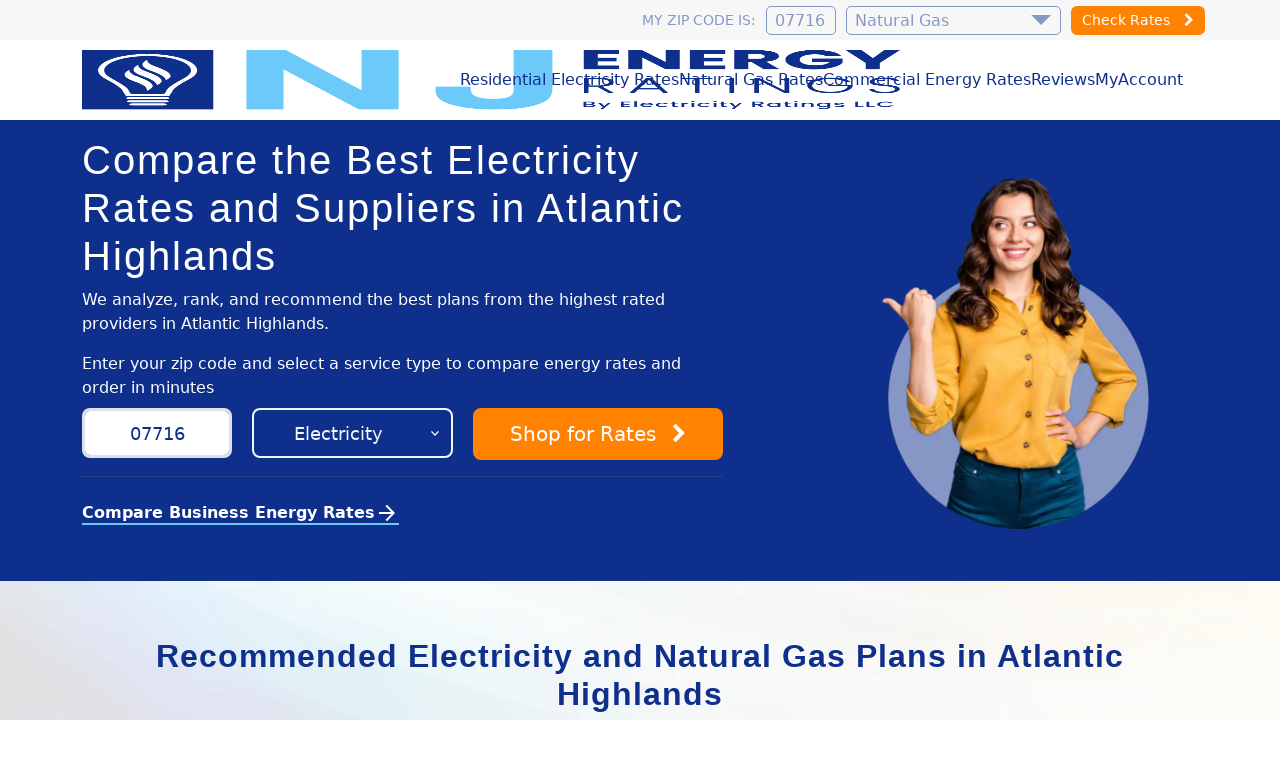

--- FILE ---
content_type: text/html; charset=UTF-8
request_url: https://www.njenergyratings.com/index.php/ajax/cookies
body_size: 639
content:
{"PHPSESSID":"oms7bnmqs1rmuck6fk2c1k7erv","vid":"4871adb733fb32de77f280e2d2f98fc7","commodity":"g","zip":"07716","pixels":"1280","ter_track":"n","_gcl_au":"1.1.1854505834.1769733635","_ga_VSE7DH0PBC":"GS2.1.s1769733635$o1$g0$t1769733635$j60$l0$h0","_ga":"GA1.1.1283586151.1769733636","customer_type":"r","state":"NJ","market_id":"435","vid_expire":1773621629,"id":"342401055","ip":"18.191.114.186","uri":"\/electricity-rates\/new-jersey\/atlantic-highlands","user_agent":"Mozilla\/5.0 Macintosh; Intel Mac OS X 10157 AppleWebKit\/537.36 KHTML like Gecko Chrome\/131.0.0.0 Safari\/537.36; ClaudeBot\/1.0; c","site_id":"83","page_views":"2","ctime":"2026-01-29 18:40:36","visitor_session_id":0,"market_label":"Atlantic Highlands","city":"Atlantic Highlands","city_name":"Atlantic Highlands","market_ids":{"e":"433"},"market_name":"Jersey Central Power & Light","tdsp":"NJ-E-JERSEYCENTRAL","mobile":0,"page_id":"4883","market_source":"geo","referrer":"https\/\/www.njenergyratings.com\/electricity-rates\/new-jersey\/atlantic-highlands"}

--- FILE ---
content_type: text/css
request_url: https://www.njenergyratings.com/theme/ratings/css/nav.css
body_size: 1809
content:
/*Head Nav 2022
_______________________________________________*/
nav {
	position: relative;
	z-index: 100;
}
nav.nav-cart-container {
	height: 80px;
}
	.erllc-superhead {
		height: 40px;
		z-index: 1000;
	}
		.erllc-superhead .container {
			height: 100%;
			display: flex;
			flex-direction: row;
			align-items: center;
			justify-content: flex-end;
			padding: 0;
		}
			.erllc-superhead form.zip-form {}
				.erllc-superhead form.zip-form input.zip-code {
					padding: 4px 8px;
					border-width: 1px;
					border-style: solid;
					border-radius: 5px;
					width: 70px;
					line-height: 100%;
				}
			.erllc-superhead .btn-sm {
				--bs-btn-padding-y:.1rem;
			}
	#erllc-main-nav {
		height: 60px;
	}
		#erllc-main-nav .container {
			position: relative;
			height: 100%;
			overflow: visible;
			padding: 0;
		}
			.head-logo {
				display: block;
				position: absolute;
				top: 5px;
				left: 0;
			}
				.head-logo a {
					display: block;
					height: 100%;
					width: 100%;
					padding: 0;
					margin: 0;
				}
					.head-logo a img {
						height: 100%;
						position: absolute;
						object-fit: contain;
					}
			
		.nav-menu-container {
			position: absolute;
			display: block;
			top: 60px;
			right: 10px;
			z-index: 100;
			border-radius: 3px;
			padding: 5px 15px;
			transform: scale(0,0);
			transform-origin: 100% -25%;
			transition: all .25s;
		}
			nav.mobilenavactive div.lightning-head .nav-menu-container {
				transform: scale(1,1);
			}
			.nav-menu-container ul.nav-menu {
				list-style: none;
				display: flex;
				flex-direction: column;
				padding: 0;
				margin: 0;
			}
				.nav-menu-container ul.nav-menu li.nav-menu-item {
				}
					.nav-menu-container ul.nav-menu li.nav-menu-item a {
						padding: 10px 0;
						margin: 0;
						text-decoration: none;
					}
		div#nav-menu-action {
			position: absolute;
			top: 15px;
			right: 10px;
			width: 35px;
			height: 35px;
		}
			div#nav-menu-action hr,
			div#nav-menu-action::before,
			div#nav-menu-action::after {
				content: '';
				height: 4px;
				left: 50%;
				transform: translateX(-50%);
				position: absolute;
				display: block;
				width: 100%;
				padding: 0;
				margin: 0;
				transition: all .25s;
				border: none;
			}
			div#nav-menu-action hr {
				top: 50%;
				transform: translateX(-50%) translateY(-50%);
				transition: all .25s;
			}
				.mobilenavactive div#nav-menu-action hr {
					width: 0;
					opacity: 0 !important;
				}
			div#nav-menu-action::before {
				top: 0;
			}
			div#nav-menu-action::after {
				bottom:0;
			}
				.mobilenavactive #nav-menu-action::before {
					transform: translateX(-50%) translateY(-50%) rotate(-45deg);
					top: 50% !important;

				}
				.mobilenavactive #nav-menu-action::after {
					transform: translateX(-50%) translateY(50%) rotate(45deg);
					bottom: 50% !important;
				}
@media only screen and (max-width: 360px) {
	.erllc-superhead {
		display: none;
	}
	.nav-menu-container {
		background-color: var(--cyanultrapale);
		box-shadow: var(--lotus-box-shadow);
	}
}
/*@media only screen and (max-width: 768px) {*/
@media only screen and (max-width: 980px) {
	.erllc-superhead {
		position: absolute;
		left: 50%;
		top: 10px;
		transform: translateX(-50%);
		background-color: transparent;
	}
	.erllc-superhead .container {
		overflow: visible;
	}
	.erllc-superhead form.zip-form .zip-inputs {
		display: grid;
		grid-column-gap: 20px;
		grid-template-areas: 'ziplabel ziplabel' 'input button';
	}
	.erllc-superhead form.zip-form label[for=zip] {
		grid-area: ziplabel;
	}
	.erllc-superhead form.zip-form button.cta.hidden-sm-up,
	.erllc-superhead form.zip-form input.zip-code {
		padding: 0 8px;
		height: 26px;
		line-height: 26px;
		font-size: 12px;
		border-radius: 3px;
		min-height: auto;
		border-width: 1px;

	}
	.erllc-superhead form.zip-form input.zip-code {
		grid-area: input;
		width:60px;
	}
	.erllc-superhead form.zip-form button.cta.hidden-sm-up {
		grid-area: button;
	}
	.cart-nav-phone li.nav-menu-item em {display: block;}
}
/*@media only screen and (min-width: 768px) {*/
@media only screen and (min-width: 980px) {
nav.erllc-box-shadow {
	height: 120px;
	position: relative;
}
	.erllc-superhead {
		height: 40px;
		width: 100%;
		position: relative;
		top: auto;
		right: auto;
	}
	#erllc-main-nav {
		height: 85px;
	}
		.head-logo {
			top: 10px;
			z-index: 1000;
			}
	nav.erllc-box-shadow .erllc-superhead .container {
		overflow: visible;
	}
	nav.erllc-box-shadow .erllc-superhead .superhead-zip {
		display: flex;
		flex-direction: row;
		justify-content: center;
		align-items: center;
	}
		nav.erllc-box-shadow .erllc-superhead .superhead-zip form .zip-form {
			padding: 0;
		}
			nav.erllc-box-shadow .erllc-superhead .superhead-zip form.zip-form div.zip-inputs div.dropdown-wrapper,
			nav.erllc-box-shadow .erllc-superhead .superhead-zip form.zip-form div.zip-inputs {
				display: flex;
				flex-direction: row;
				align-items: center;
				position: relative;
			}
				nav.erllc-box-shadow .erllc-superhead .superhead-zip form.zip-form div.zip-inputs input,
				nav.erllc-box-shadow .erllc-superhead .superhead-zip form.zip-form div.zip-inputs label[for=zip] {
					margin-right: 10px;
				}
					nav.erllc-box-shadow .erllc-superhead .superhead-zip form.zip-form div.zip-inputs div.dropdown-wrapper div.dropdown-arrow i {
						top: 50%;
						right: 0;
						margin-top: -5px;
						border-top-color: var(--erllcblue50);
					}
				nav.erllc-box-shadow .erllc-superhead .superhead-zip form.zip-form div.zip-inputs div.dropdown-wrapper div.dropdown-options {
					top: 40px;
					border-radius: 5px;
				}
	div#nav-menu-action {display: none;}
	.nav-menu-container {
		display: flex;
		flex-direction: row-reverse;
		align-items: center;
		height: 100%;
		position: relative;
		top: auto;
		right: auto;
		border-radius: 3px;
		padding: 5px 15px;
		transform: none;
		transform-origin: none;
		box-shadow: none;
	}
		.nav-menu-container ul.nav-menu {
			flex-direction: row;
		}
			.nav-menu-container ul.nav-menu li.nav-menu-item {}
				.nav-menu-container ul.nav-menu li.nav-menu-item a {
					text-decoration: none;
					position: relative;
					padding: 0;
				}
				.nav-menu-container ul.nav-menu li.nav-menu-item a:hover {
					color: var(--cyan);
				}
				.nav-menu-container ul.nav-menu li.nav-menu-item a::after {
					content: '';
					position: absolute;
					bottom: -6px;
					left: 50%;
					width: 0;
					height: 3px;
					transform: translateX(-50%);
					background-color: var(--cyan);
					transition: all .25s;
				}
				.nav-menu-container ul.nav-menu li.nav-menu-item a:hover::after {
					width: 100%;
				}
				.nav-menu-container ul.nav-menu li.nav-menu-item em {
					font-size: 75%;
					margin-right: 10px;
				}
	div.erllc-superhead div.markets-response {
		padding: 20px;
		position:absolute;
		z-index:100000;
		top:3px;
		border-radius:3px;
	}
		div.erllc-superhead div.markets-response div.markets-e {
			padding: 0;
		}
		div.erllc-superhead div.markets-response h3 {
			padding:0;
			margin:0 0 10px 0;
		}
		div.erllc-superhead div.markets-response br {
			display: none;
		}
		div.erllc-superhead div.markets-response div.padded-25 {
			padding: 0;
		}
			div.erllc-superhead div.markets-response div.padded-25 button.cta {}
			div.erllc-superhead div.markets-response div.padded-25 button.cta:hover {
				background: transparent !important;
			}
			div.erllc-superhead div.markets-response div.market-ids-e label {
				margin-bottom: 10px;
			}
}
@media only screen and (min-width: 1200px) {}
/*footer nav menu 2024*/
footer a {
	text-decoration: none;
	background-image: linear-gradient(#6CCAFB, #6CCAFB);
	background-image: linear-gradient(rgba(108, 202, 251,1), rgba(108, 202, 251,1));
	background-size: 100% 2px;
	background-position:100% 100%;
	background-repeat: no-repeat;
	transition: all .25s;
	color: var(--white);
}
footer a:hover {
	background-size: 100% 100%;
	background-image: linear-gradient(rgba(108, 202, 251,.5), rgba(108, 202, 251,.5));
}


--- FILE ---
content_type: text/css
request_url: https://www.njenergyratings.com/theme/widget/css/superwidget-theme-stock.css
body_size: 6437
content:
/*--------------------------------------------------------------
THEME CONFIGURATION
---------------------------------------------------------------
Purpose : Defines theme settings for font family,
           font size, colors, rounded corners.
Updated : April 2025
Author  : Electricity Ratings
--------------------------------------------------------------*/

:root {
	--white: #ffffff;
	--black: #000000;
    --orange: #FF8200;
    --orange-btn: #F7941D;
    --yellow:#ffc107;
    --gray-lighter:#eaeaea;
    --gray-light:#d4d7e5;
    --gray-light-bg:#EFEFEF;
    --gray: #9397ad;
    --gray-dark:#212529;
    --grayevil: #666;
    --si-btn-color: #565973;
    --si-gray-600: #9397ad;
    --cyanpale: #C9E9FB;
    --erllcblue50: #8797C6;
    --erllcblue: #0F2F8D;
    --si-blue: #00AEEF;
    --blue-dark: #008cc0;
    --cyan:#6ccafb;
    --cyan-pale-light:#D9EFF9;
    --cyan-pale: #abe4fa;
    --cyan-light: #f7fdff;
    --si-link-color: #00AEEF;
    --cyan-very-pale: #dbf2fb;
    --cyanultrapale: #F0F6FA;
    --lighter-cyanultrapale: #f6fbff;
    --grid-background: #dbf2fb;
    --light-green: #edffe7;
    --green: #6CC551;
    --mutedblueback: #044E77;
    --blue-very-dark:#003245;
    --si-gray-900: #0b0f19;
    --update-color: var(--gray);
    --star-color: var(--yellow);
    --star-none-color: var(--gray);
    --secondary-btn-hover-background-color: var(--cyan);
    --badge-color: var(--white);
    --badge-background-color: var(--cyan-pale);
    --badge-green-color: var(--white);
    --badge-green-background-color: var(--green);
    --primary-btn-color: var(--white);
    --primary-btn-border-color: var(--orange-btn);
    --primary-btn-background-color: var(--orange-btn);
    --plan-price-font: var(--big-display-font);
    --plan-card-details-font-color: var(--si-gray-600);
    --plan-card-background: var(--white);
    --plan-head-color: var(--gray);
    --plan-name-color: var(--blue-very-dark);
    --plan-card-view-details-border-color: var(--gray-light);
    --plan-card-view-details-hover-color: var(--gray-light);
    --plan-row-background-odd: var(--cyan-light);
    --zipbox-background: var(--cyan);
    --filter-zip-icon-color: var(--cyan-pale);
    --filter-label-color: var(--cyan-very-pale);
    --filter-check-positive-color: var(--green);
    --filter-utility-text-color: var(--blue-very-dark);
    --modal-head-font-color: var(--blue-dark);
    --modal-head-background: var(--cyan-pale);
    --unfold-details-border-color: var(--cyan);
    --modal-footer-background: var(--cyan-pale);
    --modal-close-hover-background: var(--blue-very-dark);
    --modal-close-hover-text-color: var(--white);
    --unfold-details-border-color: var(--cyan);
    --unfold-table-head-even: var(--cyan);
    --unfold-table-head-even-text: var(--white);
    --unfold-table-head-even: var(--cyan);
    --unfold-link: var(--cyan);
    --unfold-content-background: var(--cyan-very-pale);
    --modal-btn-border-radius: var(--primary-btn-border-radius);
    --big-display-font: "Barlow Condensed", sans-serif;
    --bs-font-sans-serif: system-ui, -apple-system, "Segoe UI", Roboto, "Helvetica Neue", "Noto Sans", "Liberation Sans", Arial, sans-serif, "Apple Color Emoji", "Segoe UI Emoji", "Segoe UI Symbol", "Noto Color Emoji";
    --bigimpactfont: 'Bebas Neue';
    --bs-body-font-family: var(--bs-font-sans-serif);
    --si-btn-font-family: var(--bs-font-sans-serif);
    --plan-price-font: var(--bigimpactfont);
    --plan-price-font: var(--big-display-font);

    --fontbase-lg: 18px;
    --fontbase: 16px;
    --fontbase-sm-14: 14px;
    --fontbase-sm-12: 12px;
    --fontbase-sm-10: 10px;
	--plan-price-size: 80px;
    --fontbase-sm-head: 1.2rem;
    --si-btn-font-size: 0.875rem;
	--plan-card-details-font: 80%;
	--plan-term-bill-size: 32px;
	--font-weight-600: 600;
    --grid-border-radius: 5px;
    --unfold-card-radius: 5px;
    --lotus-card-radius-sm: .375rem;
    --primary-btn-border-radius: .375rem;
    --primary-btn-border-radius: .375rem;
    --si-btn-border-radius: 0.375rem;
    --filter-label-border-radius: 3px;
    --filter-zip-input-border-radius: 3px;
}

/* FONT FAMILY
--------------------------------------------------------------*/
.superwidget-container {
    font-family: var(--bs-body-font-family);
}
    .superwidget-container .plan-row .plan-name h4{
        font-family:  var(--big-display-font);
    }
        .superwidget-container .card-row-simple .card-body strong.h3{
            font-family: var(--big-display-font);
        }
    .superwidget-container .plan-row-inner-container.plan-row-details-container .plan-pricing strong,
    .superwidget-container .sw-featured-plan .plan-name h3 {
        font-family: var(--plan-price-font);
    }
    .superwidget-container .btn {
        font-family: var(--si-btn-font-family);
    }
    .superwidget-container  .plan-row .plan-badge{
        font-family:  var(--big-display-font);
    }
    .superwidget-container  .card-row-simple .plan-save-percentage{
    }
        .superwidget-container  .plan-row .plan-save-percentage strong{
            font-family: var(--plan-price-font);
        }

@media (max-width: 768px) {
    .superwidget-container  .plan-save-percentage strong,
    .superwidget-container  .plan-row .plan-save-percentage strong{
        font-family: 'Open Sans', sans-serif;
    }
}
/* zip code form for sw embedding 
-----------------------------------------------*/
.superwidget-container .sw-zipcode-container,
.superwidget-container .sw-zipcode-container form .input-group input{
	font-family: var(--bs-body-font-family);
}
/* featured plan */
@media (min-width: 769px) {
		.superwidget-container .sw-featured-plan .plan-type em::before,
		.superwidget-container .sw-featured-plan .plan-cancellation-fee em::before{
			font-family: var(--widget-icon-font);
		}	
}
/* FONT SIZE
--------------------------------------------------------------*/
.superwidget-container  .filter-container h6{
    font-size: 1rem;
}
.superwidget-container  .plandetails-container .plan-details-section h6{
    font-size: var(--fontbase-sm-head);
}
.superwidget-container  .card-row-simple .plan-topper {
    font-size: var(--fontbase);
}
    .superwidget-container .plan-row-inner-container .plan-name-features h3.h4 {
        font-size: 80%;
    }
    .superwidget-container .card-row-simple .card-body strong.h3,
    .superwidget-container .sw-featured-plan .strong.h3 {
        font-size: var(--plan-price-size);
    }
    .superwidget-container .plan-row-inner-container .plan-pricing em,
    .superwidget-container .plan-row-inner-container .plan-pricing h6 {
        font-size: var(--fontbase-sm-12);
    }
        .superwidget-container .plan-row-inner-container .plan-pricing em {
            font-size: var(--fontbase-sm-12);
        }
        .superwidget-container .plan-row-inner-container.plan-row-details-container .plan-pricing strong {
            /*font-size: 200%;*/
        }
        .superwidget-container .card-row-simple .card-body .plan-pricing em {
        font-size: 80%;
    }
    .superwidget-container .card-row-simple .card-body .plan-pricing sup {
        font-size: 60%;
    }
    .superwidget-container .card-row-simple .price-term-bill-mrc ul {
        font-size: var(--plan-card-details-font);
    }
    .superwidget-container .plan-row .plan-save-percentage{
    }
        .superwidget-container .plan-row .plan-save-percentage strong{
            font-size: var(--plan-term-bill-size);
        }

.superwidget-container .recommended-plan-card .h6{
	font-size: 14px;
}
/* city tab wrapper */
.content-tab-wrapper-superwidget {
}
.content-tab-wrapper-superwidget .tab {
		font-size: var(--fontbase-sm-head);
	}
/* filter */
.superwidget-container li.filter-sort-item.filter-zipcode input[type=text] {
    font-size: var(--fontbase);
}
.superwidget-container .zip-widget-container #zipSearch .input-group label,
.superwidget-container .zip-widget-container #zipSearch .input-group input,
.superwidget-container .zip-widget-container #zipSearch .input-group button.btn {
    font-size: var(--fontbase-lg);
}
.superwidget-container li.filter-sort-item .filter-sort-list .filter-group.container a {
    font-size: var(--fontbase-sm-12);
}
.superwidget-container li.filter-sort-item .filter-sort-list ul#filterMarketList label em,
.superwidget-container li.filter-sort-item .filter-sort-list label.gas-market em,
.superwidget-container li.filter-sort-item .filter-sort-list label.electricity-market em {
    font-size: var(--fontbase-sm-10);
}
.superwidget-container li.filter-sort-item .usage-selector-container .kwh-usage {
    font-size: var(--fontbase-lg);
}
.superwidget-container label.filter-label-top,
.superwidget-container li.filter-sort-item label {
    font-size: var(--fontbase-sm-14);
}
/* button */
.superwidget-container .btn {
    font-size: var(--si-btn-font-size);
}
    .superwidget-container .btn.primary-btn {
        font-size: 1rem;    
    }
@media (min-width:992px){
    .superwidget-container label.filter-label-top,
    .superwidget-container li.filter-sort-item label {
        font-size: var(--fontbase);
    }
}
@media (min-width:768px){
    .superwidget-container .plan-row-inner-container .plan-name-features h3.h4 {font-size: 100%;}
    .superwidget-container .grid-container .plan-row-inner-container.plan-row-details-container .plan-pricing strong,
    .superwidget-container .sw-featured-plan .plan-row-details-container .plan-name h3 {
        font-size: var(--plan-term-bill-size);
    }
    .superwidget-container .grid-container .plan-row-inner-container.plan-row-details-container .plan-pricing.plan-price strong,
    .superwidget-container .sw-featured-plan .plan-row-details-container .plan-pricing.plan-price strong {
        font-size: var(--plan-price-size);      
    }
}
@media (max-width: 1200px) {
    .superwidget-container .m-dd li.filter-sort-item label{
        font-size: var(--fontbase);
    }
}
@media (max-width: 768px) {
    .superwidget-container .card-row-simple .plan-topper{
        background-color: var(--cyan-pale);
    }

    .superwidget-container .card-row-simple .card-body strong.h3,
    .superwidget-container .sw-featured-plan strong.h3 {
        font-size: 30px;
    }
    .card-row-simple .card-body .plan-name h3{
        font-size: 14px;
    }
    
    .superwidget-container .plan-row-inner-container .plan-pricing em {
        font-size: var(--fontbase-sm-10);
    }
    .superwidget-container .plan-row-inner-container.plan-row-details-container .plan-pricing strong {
        font-size: 18px !important;
    }
    .plan-row .plan-save-percentage{
        color: var(--si-gray-900);
        background-color: var(--light-green);
    }
    .superwidget-container .plan-row .plan-save-percentage strong{
            font-size: var(--bs-body-font-size);
        }
    .superwidget-container .plan-row-inner-container.plan-row-details-container .plan-price .h3 {
		font-size: 30px !important;
	}
    .content-tab-wrapper-superwidget .tab {
		font-size: 16px;
	}
    
    /* button */
    .superwidget-container .plan-row .plan-action .btn,
    .superwidget-container .sw-featured-plan .plan-action .btn {
        font-size: var(--fontbase-sm-12);
    }
}
@media (max-width: 320px){
    .superwidget-container .card-row-simple .card-body strong.h3,
    .superwidget-container .sw-featured-plan strong.h3 {
        font-size: 45px;
    }
    .superwidget-container .plan-row-inner-container.plan-row-details-container .plan-pricing strong {
        font-size: 18px;
    }
    
    /* filter */
    .superwidget-container .m-dd li.filter-sort-item label {
        font-size: var(--fontbase-sm-14);
    }
    .superwidget-container label.filter-label-top, li.filter-sort-item label{
        font-size: var(--fontbase-sm-12);
    }
    .content-tab-wrapper-superwidget .tab {
		font-size: 14px;
	}
}
/* utilityrate fixed */
.superwidget-container .price-term-bill-mrc p,
.superwidget-container .price-term-bill-mrc li{
	font-size: 12px;
}
/* zip code form for sw embedding 
-----------------------------------------------*/
.superwidget-container .sw-zipcode-container form .input-group input,
.superwidget-container .sw-zipcode-container form .input-group button{
	font-size: 1rem;
}
/* featured plan */
@media screen and (min-width: 769px) and (max-width: 1200px) {
	.superwidget-container .sw-featured-plan .plan-row-details-container .plan-pricing strong,
	.superwidget-container .sw-featured-plan .plan-row-details-container .plan-name h3 {
		font-size: 20px;
	}
	.sw-featured-plan .plan-row-details-container .plan-pricing{
	}
		.superwidget-container .sw-featured-plan .plan-row-details-container .plan-pricing.plan-price strong{
			font-size: 45px;
		}
	
}
@media (max-width: 768px) {
		.superwidget-container .sw-featured-plan .plan-row-inner-container .plan-name-features {
		}
			.superwidget-container .sw-featured-plan .plan-name h3,
            .superwidget-container .sw-featured-plan .plan-name .h4 {
				font-size: var(--fontbase-lg) !important;
			}
			.superwidget-container .sw-featured-plan .plan-name-features .plan-description ul li {
				font-size: var(--fontbase-sm-14);
			}
        .superwidget-container .sw-featured-plan .planCall .btn {
			font-size: 16px;
		}

}
/* featured provider */
.superwidget-container .featured-provider .flag {
    font-size: 2rem;
}
.superwidget-container .featured-provider .plan-save-percentage {
	font-size: var(--fontbase-sm-12);
}
@media (max-width: 768px) {
	.superwidget-container .featured-provider .flag {
		font-size: 30px;
	}
	.superwidget-container .featured-provider .plan-action .btn {
        font-size: var(--fontbase-sm-12);
    }
	.superwidget-container .featured-provider .h6{
		font-size: 14px;
	}
}

/* ELEMENTS & COLORS
--------------------------------------------------------------*/
.si-blue{
    color: var(--si-blue);
}
.bg-cyan-pale-light{
    background-color: var(--cyan-pale-light);
}
.bg-gray-light{
    background-color: var(--gray-light);
}
/* button */
.superwidget-container .btn {
    font-family: var(--si-btn-font-family);
    color: var(--si-btn-color);
	background-color: var(--si-btn-bg);
    border: var(--si-btn-border-width) solid var(--si-btn-border-color);
}
.superwidget-container .btn.primary-btn {
    background-color: var(--orange);
    color: var(--black);
    border-color: var(--orange);
}
.superwidget-container .btn.primary-btn:hover {
        background-color: transparent;
        color: var(--black);
        border-color: var(--black); 
    }
    .superwidget-container .btn.secondary-btn {
    background-color: var(--gray-light);
}
    .superwidget-container .btn.secondary-btn:hover {
        background-color: transparent;
        color: var(--black);
        border-color: var(--black); 
    }

.superwidget-container .btn.cyan-btn-hollow {
    color: var(--secondary-btn-color);
    border-color: var(--secondary-btn-border-color);
    background-color: var(--secondary-btn-background-color);
}
    .superwidget-container .btn.cyan-btn-hollow:hover {
        color: var(--secondary-btn-hover-color);
        border-color: var(--secondary-btn-hover-border-color);
        background-color: var(--secondary-btn-hover-background-color);  
    }
    .superwidget-container .planCall a.btn {
    color: var(--orange);
    border-color: var(--orange);
}
/* only if there is no .primary-btn button */
.superwidget-container .plan-action:has(.planCall):not(:has(.primary-btn)) .planCall a {
    background-color: var(--orange);
    color: var(--black);
    border: var(--si-btn-border-width) solid var(--orange);
}
.superwidget-container .plan-action:has(.planCall):not(:has(.primary-btn)) .planCall a:hover {
        background-color: transparent;
        color: var(--black);
        border-color: var(--black);
    }
.superwidget-container .btn.blue-btn-hollow:hover{
    border-color: transparent;
    color: var(--si-gray-900);
    background-color:transparent;
}
/* link */
.superwidget-container .plan-row .plan-details-link{
    background-color: var(--cyanpale);
    border-color: var(--cyanpale);
    color: var(--erllcblue);
}
.superwidget-container .plan-row .plan-details-link:hover{
        background-color: transparent;
        border-color: var(--cyanpale);
    }
    .superwidget-container .plan-document a {
    color: var(--blue-dark);
}
	
@media (max-width:980px){
    .superwidget-container .card-row-simple .card-body{
        background-color: var(--cyanultrapale) !important;
    }
    .superwidget-container .m-alternating-background{
        background-color: var(--cyanultrapale);
    }
    .superwidget-container .m-alternating-background .card-body{
            background-color: var(--white) !important;
        }

}

/* badge */ 
.superwidget-container .badge {
    color: var(--badge-color);
    background-color: var(--badge-background-color);
}
.superwidget-container .badge.badge-green {
        color: var(--badge-green-color);
        background-color: var(--badge-green-background-color);
    }
/* zip box */
.superwidget-container .zip-widget-container #zipSearch {
    background-color:var(--zipbox-background);
}
    .superwidget-container .zip-widget-container #zipSearch .input-group label {
        color: var(--zipbox-color);
    }   
/* zip modal */
.superwidget-container .zip-modal .modal-content .market-button-list li {
    color: var(--white);
    background-color: var(--erllcblue);
}
    .superwidget-container .zip-modal .modal-content .market-button-list li:hover {
        color: var(--erllcblue);
        background-color: transparent;
    }
    .superwidget-container .zip-modal .modal-shade {
        background-color: rgba(0, 0, 0, .25);
    }

.superwidget-container .zip-modal{}
    .superwidget-container .zip-modal .btn {
		background-color: var(--erllcblue) ;
		color: var(--white);
		border-color: var(--erllcblue);
	}
	.superwidget-container .zip-modal .btn:hover {
		background-color: transparent;
		color:var(--erllcblue);
		border-color: var(--erllcblue);
	}
/* grid container */
.superwidget-container .grid-outer-container {
    background-color: var(--grid-background);
}
.superwidget-container .plan-row {
        background-color: var(--white);
    }
    .superwidget-container .more-plans .btn.cyan-btn-hollow {
        border-color:var(--erllcblue);
        color:var(--erllcblue);
    }
    .superwidget-container .rates-date {
        color: var(--update-color);
    }

/* plan card & plan row */

.superwidget-container .plan-row .plan-item {
    border-top-color: var(--cyan);
}
.superwidget-container .grid-container .plan-item.plan-even {
		background-color: var(--plan-row-background-even);
	}
	.superwidget-container .grid-container .plan-item.plan-odd {
		background-color: var(--plan-row-background-odd);
	}
    .superwidget-container .plandetails-unfold-content {
    background-color: var(--unfold-content-background);
}
    .plan-odd .plandetails-unfold-content {
        background-color: var(--unfold-content-background);
    }
        .plandetails-container .plan-details-section {
            border-bottom: 1px solid var(--unfold-details-border-color);
        }
        .superwidget-container .card-row-simple .price-term-bill-mrc ul li strong,
			.card-row-simple .price-term-bill-mrc ul li strong span,
			.card-row-simple .price-term-bill-mrc ul li span
        {
            color: var(--si-gray-900);
        }
        .superwidget-container .plandetails-container ul li::before,
        .superwidget-container .plandetails-container ul li a::before {
            color: var(--unfold-link);
        }
    .superwidget-container .plandetails-container .plan-credits-fees em {
        color: var(--unfold-details-em);
    }
    .superwidget-container .plandetails-container table.table.table-striped tr th {
        background: var(--unfold-table-head-even);
        color: var(--black);
    }
        .superwidget-container .plan-odd .plandetails-container table.table.table-striped tr td {
            border-bottom-color: var(--unfold-table-row-border-odd);
        }
        .superwidget-container .plan-even .plandetails-container table.table.table-striped tr td {
            border-bottom-color: var(--unfold-table-row-border-even);
        }
        .superwidget-container .card-row-simple .card-body .company-rating i::before,
        .superwidget-container .plan-row-inner-container .plan-rating .stars-container i::before {
            color: var(--star-color);
        }
        .superwidget-container .card-row-simple .card-body .company-rating i.half-star::before,
        .superwidget-container .plan-row-inner-container .plan-rating .stars-container i.half-star::before {
            background: linear-gradient(to left, var(--star-none-color) 50%, var(--star-color) 50%);
            -webkit-text-fill-color: transparent;
        }
        .superwidget-container .card-row-simple .card-body .company-rating i.no-star::before,
        .superwidget-container .plan-row-inner-container .plan-rating .stars-container i.no-star::before {
            color: var(--star-none-color);
        }
		.superwidget-container .plan-name {
			color: var(--plan-name-color);
		}
    
        .superwidget-container .plan-row-inner-container .plan-name-features h3.h4 {
            color: var(--black);
        }
        .superwidget-container .plan-row-inner-container .plan-name-features .plan-description ul li {
            color: var(--black);
        }
            .superwidget-container .plan-row-inner-container .plan-pricing em,
            .superwidget-container .plan-row-inner-container .plan-pricing h6 {
                color: var(--black);
            }
            .superwidget-container .plan-row-inner-container .plan-pricing strong {
            color: var(--erllcblue);
        }
        .superwidget-container .card-row-simple .plan-save-percentage{
            color: var(--si-gray-900);
            background-color: var(--light-green);
        }
            .superwidget-container .plan-row .plan-save-percentage strong{
                color: var(--bs-success-text)
            }
        .superwidget-container .sw-featured-plan .plan-row-inner-container .plan-type .h3,
        .superwidget-container .sw-featured-plan .plan-row-inner-container .plan-cancellation-fee .h3,
        .superwidget-container .sw-featured-plan .plan-row-inner-container .plan-name .h3,
        .superwidget-container .sw-featured-plan .plan-name-features h3.h4,
        .superwidget-container .sw-featured-plan .plan-name-features .plan-description ul li,
        .superwidget-container .sw-featured-plan strong.h3,
        .superwidget-container .sw-featured-plan .plan-pricing em, 
        .superwidget-container .sw-featured-plan .plan-pricing h6,
        .superwidget-container .sw-featured-plan .plan-details-link,
        .sw-featured-plan .plan-row-details-container .plan-term ul li{
			color:var(--white);
		}
            .superwidget-container .sw-featured-plan p{
                color:var(--white) !important;
            }
        .superwidget-container .sw-featured-plan .plan-provider{
            background: var(--white);
        }
        .superwidget-container  .sw-featured-plan .plan-action:has(.planCall):not(:has(.primary-btn)) .planCall a:hover {
			background-color: transparent;
			color: var(--white);
			border-color: var(--white);
		}
/* city tab wrapper */
.content-tab-wrapper-superwidget {
}
    .content-tab-wrapper-superwidget .tab {
		color: var(--grayevil);
	}

	.content-tab-wrapper-superwidget .tab::before {
		border: 2px solid var(--grayevil);
	}

	.content-tab-wrapper-superwidget .tab.active {
		background-color: var(--cyanultrapale);
		color: var(--black);
	}

	.content-tab-wrapper-superwidget .tab.active::before {
		background-color: var(--si-link-color);
		border-color: var(--si-link-color);
	}

	.content-tab-wrapper-superwidget .tab-ct-content {
		background: var(--cyanultrapale);
	}

@media (max-width:768px){
    .superwidget-container .plan-row-inner-container .plan-view-details .btn-container label.btn {
        background-color: transparent;
        border-color: transparent;
    }
    .superwidget-container .card-row-simple .plan-save-percentage{
    }
    .superwidget-container .plan-row .plan-save-percentage{
        color: var(--si-gray-900);
        background-color: var(--light-green);
    }
    .superwidget-container .plan-row .plan-save-percentage strong{
            color: var(--black) !important;
        }
    .content-tab-wrapper-superwidget .tab.active,
    .content-tab-wrapper-superwidget .tab-ct-content {
		background-color: var(--cyanultrapale);
	}
    .sw-featured-plan .planCall span{
        color:var(--white);
    }
    .plan-row-inner-container .plan-view-details .btn-container div.btn::after {
        color: var(--plan-card-details-font-color);
    }
}
/* recommended plans layout */
.superwidget-container .card-row-simple .plan-card {
    background-color: transparent;
}
    .superwidget-container .card-row-simple .plan-topper {
        color: var(--erllcblue);
    }
    .superwidget-container .card-row-simple .card-body {
        background-color: var(--plan-card-background);
    }
    .superwidget-container .card-row-simple .card-body strong.h3 {
        color: var(--erllcblue);
    }
    .superwidget-container .card-row-simple .card-body .plan-pricing em {
        color: var(--plan-head-color);
    }
    .superwidget-container .card-row-simple .card-body .plan-name h3 {
        color: var(--black);
    }
    .superwidget-container .card-row-simple .price-term-bill-mrc ul {
        color: var(--plan-card-view-details-font-color);
    }
    .superwidget-container .plan-details-action label.btn {
        color: var(--plan-card-view-details-font-color);
    }
    .superwidget-container .plan-details-action label.btn:hover {
        background-color:var(--plan-card-view-details-hover-color);
    }
@media (max-width: 768px) {
    .superwidget-container .card-row-simple .plan-details-action label.btn {
       /* border: 2px solid var(--plan-card-view-details-border-color);*/
        color: var(--plan-card-view-details-font-color);
    }
    /*.plan-details-action {
        border-top: 1px solid var(--plan-card-view-details-border-color);
    }*/
        .superwidget-container .plan-details-action label.btn::before {
            color:var(--plan-card-details-font-color);
        }
    .superwidget-container .card-row-simple .card-body .plan-pricing em {
        color: var(--black);
    }
    /* change layout on mobile*/
    .superwidget-container .card-row-simple .plan-topper {
        border-top: 1px solid var(--gray-light);
        border-left: 1px solid var(--gray-light);
        border-right: 1px solid var(--gray-light);
    }
    .superwidget-container .card-row-simple .card-body{
        border-left: 1px solid var(--gray-light);
        border-right: 1px solid var(--gray-light);
        border-bottom: 1px solid var(--gray-light);
    }
    .superwidget-container .card-row-simple .card-body .plan-pricing,
    .superwidget-container .plan-row-inner-container .plan-price {
        border-left: 1px solid var(--gray-light);
    }
    .superwidget-container .card-row-simple .plan-static-content .price-term-bill-mrc{
        padding-bottom: 20px;
        border-bottom: 1px solid var(--gray-light);
    }
    .superwidget-container .card-row-simple .plan-static-content .price-term-bill-mrc{
        border-bottom: 1px solid var(--gray-light);
    }
        .superwidget-container .card-row-simple .plan-static-content .price-term-bill-mrc .card-plan-description{
            border-top: 1px solid var(--gray-light);
        }
        .superwidget-container .grid-container .plan-row-inner-container.plan-row-details-container .plan-bill ul li,
		.superwidget-container .grid-container .plan-row-inner-container.plan-row-details-container .plan-term ul li{
			color: var(--black);
		}
    .superwidget-container .plan-row .plan-action .planCall{
        color: var(--si-gray-900);
    }

}
.superwidget-container input.modal-plan-check:checked + .plan-card + .plandetails-modal .plandetails-modal-back {
    background-color: var(--modal-background);
}
.superwidget-container .plandetails-modal-content .modal-plan-head {
    background-color: var(--modal-head-background);
}
    .superwidget-container .plandetails-modal-content .modal-plan-head h5.h3 {
        color: var(--modal-head-font-color);
    }
    .superwidget-container .plandetails-modal-content .card-body {
        background-color: var(--modal-content-background);
    }
    .superwidget-container .plandetails-modal-content a:hover {
        color: var(--modal-link-hover-color);
    }
.superwidget-container .modal-order-footer {
    background-color: var(--modal-footer-background);
}
    .superwidget-container .plandetails-modal-content label.modal-close:hover {
        background-color: var(--modal-close-hover-background);
    }
    .superwidget-container .plandetails-modal-content label.modal-close::before {
        color: var(--modal-close-text-color);
    }
    .superwidget-container .plandetails-modal-content label.modal-close:hover::before {
        color: var(--modal-close-hover-text-color);
    }
/* recommended plan cards */
.superwidget-container .recommended-plan-card{
    background-color: var(--si-blue);
    color: var(--white);
}   
/* sponsored and recommeded */
.superwidget-container .plan-row .plan-badge__text {
    color: var(--white);
}
    .superwidget-container .plan-row .sponsored{
        background-color: var(--erllcblue50);
        color: var(--white) !important;
    }
    .superwidget-container .plan-row .recommended{
        background-color: var(--cyanpale);
        color: var(--erllcblue);
    }
     .superwidget-container .plan-row .recommended .plan-badge__text { 
            color: var(--erllcblue);
        }
/* filter */
.superwidget-container .grid-head-filter-sort {
    background-color: var(--erllcblue);
}
    .superwidget-container ul.grid-head-filter {
        background-color: var(--erllcblue);
    }
    .superwidget-container label.filter-label-top,
        li.filter-sort-item label {
            color:var(--white);
        }
        .superwidget-container label.filter-label-top,
        .superwidget-container li.filter-sort-item label.filter-label {
                border:1px solid var(--filter-label-color);
            }
            .superwidget-container label.filter-label-top:hover,
            .superwidget-container li.filter-sort-item label.filter-label:hover {
                background-color: var(--filter-label-color);
                color:var(--filter-label-color-alt);
            }
            .superwidget-container li.filter-sort-item.filter-item-disabled label.filter-label:hover {
                background-color: transparent;
                color: var(--filter-label-color);
            }
            .superwidget-container li.filter-sort-item .filter-sort-list {
                background-color: var(--filter-label-color);
            }
            .superwidget-container li.filter-sort-item .filter-sort-list label {
                    color: var(--erllcblue);
                }
                .superwidget-container li.filter-sort-item .filter-sort-list label:hover {
                        background-color: var(--filter-label-hover);
                    }
                    .superwidget-container li.filter-sort-item .filter-sort-list label::before {
                        color: var(--filter-check-negative-color);
                    }
                    .superwidget-container li.filter-sort-item .filter-sort-list input:checked + label::before {
                        color: var(--filter-check-positive-color);
                    }
                    .superwidget-container li.filter-sort-item .filter-sort-list .filter-group.container {
                        color: var(--filter-label-color-alt);
                    }
                    .superwidget-container li.filter-sort-item .filter-sort-list ul#filterMarketList label em,
                    .superwidget-container li.filter-sort-item .filter-sort-list label.gas-market em,
                    .superwidget-container li.filter-sort-item .filter-sort-list label.electricity-market em {
                        color:var(--filter-utility-text-color);
                    }
            .superwidget-container li.filter-sort-item input:checked + label.filter-label {
                background-color: var(--filter-label-color);
                color: var(--erllcblue);
            }
                .superwidget-container li.filter-sort-item.filter-item-disabled input:checked + label {
                    background-color: transparent;
                    color: var(--filter-label-color);
                }
            .superwidget-container li.filter-sort-item.filter-zipcode::after {
                color: var(--filter-zip-icon-color);
            }
            .superwidget-container li.filter-sort-item.filter-zipcode input[type=text] {
                color: var(--black);
                background: var(--white);
            }
            .superwidget-container li.filter-sort-item.filter-zipcode .btn.zip-icon {
                color: var(--primary-btn-color);
                border-color: var(--primary-btn-border-color);
                background-color: var(--primary-btn-background-color);
            }
                .superwidget-container li.filter-sort-item.filter-zipcode .btn.zip-icon::after {
                    color: var(--primary-btn-color);
                }
            .superwidget-container li.filter-sort-item .usage-selector-container .kwh-usage {
                color: var(--erllcblue);
            }
                .superwidget-container li.filter-sort-item .usage-selector-container .usage-selector .selector-btn {
                    background-color: transparent;
                    color: var(--erllcblue);
                }
                .superwidget-container li.filter-sort-item .usage-selector-container .usage-selector .selector-btn:hover {
                    background-color: var(--filter-usage-btn-color);
                    color: var(--erllcblue);
                }
    .superwidget-container .sw-featured-plan{
		background-color: var(--erllcblue) !important;
	}
@media (min-width:576px){
    .superwidget-container label.filter-label-top {}
    .superwidget-container input:checked + label.filter-label-top {
        background-color: var(--filter-label-color);
        color: var(--filter-label-color-alt);
    }
    .superwidget-container .plan-details-action {
        border-top: 1px solid var(--plan-card-view-details-border-color);
    }
}
@media (min-width:1200px){
    .superwidget-container input:checked + label.filter-label-top + ul.grid-head-filter,
    ul.grid-head-filter {
        background-color: transparent; 
    }
}
/* responsive */
@media (max-width: 1200px) {
    .superwidget-container .m-dd li.filter-sort-item label{
        color:var(--white);
    }
    .superwidget-container li.filter-sort-item .filter-sort-list ul label {
        color:var(--black);
    }
}
@media (max-width: 768px) {
    .superwidget-container .grid-outer-container {
        background-color: transparent;
    }
    .superwidget-container plan-row .plan-details-link{
        color: var(--black);
    }
    .superwidget-container .plan-row .sponsored{
        
    }
    .superwidget-container .plan-row .plan-badge__text{
            
        } 
    /* filter */
    .superwidget-container .grid-head-filter-sort{
		background-color: transparent;
	}
    .superwidget-container label.filter-label-top, li.filter-sort-item label{
			color: var(--black);
		}
		.superwidget-container label.filter-label-top, .superwidget-container li.filter-sort-item label.filter-label {
			background-color: var(--filter-label-color);
			color: var(--black);
		}
		.superwidget-container li.filter-sort-item.filter-zipcode input[type=text] {
			border-color: var(--black);
            box-shadow: inset 0 0 10px var(--gray-lighter);
		}
		.superwidget-container i.filter-sort-item.filter-zipcode input::placeholder {
			color: var(--black);
		}
		.superwidget-container input:checked + label.filter-label-top + ul.grid-head-filter,
		.superwidget-container ul.grid-head-filter{
			background-color: var(--filter-label-color);
		}
}
@media (max-width: 360px){
    .superwidget-container .plan-row .plan-details-link {
        --si-btn-bg: transparent;
        /*background-color: transparent;*/
        color: var(--plan-card-view-details-font-color);
    }
        .superwidget-container .plan-row-inner-container .plan-view-details .btn-container label.btn::after{
            color: var(--plan-card-view-details-font-color);
        }
}
/* fix zip code form on top nav
-----------------------------------------------*/
@media (max-width: 768px) {
	#main-nav{
		background-color: #fff;

	}
}
/*>> Fix popup on old plan grid <<*/
.modal {
	background-color: rgba(0, 0, 0, 0.5);
	color: var(--black);
}
.modal-dialog {
	background-color: var(--white);
}
/* featured plan 
-----------------------------------------------*/
.superwidget-container .sw-featured-plan{
 	
}
		.superwidget-container .sw-featured-plan .btn-info {
			background-color: transparent;
			border-color: transparent;
		}
            .superwidget-container .sw-featured-plan .btn.primary-btn:hover {
                background-color: transparent;
                color: var(--filter-label-color);
                border-color: var(--filter-label-color);
            }
            .superwidget-container .sw-featured-plan .btn.blue-btn-hollow:hover,
            .superwidget-container .sw-featured-plan .plan-details-link:hover {
                color: var(--filter-label-color);
            }
            .superwidget-container .sw-featured-plan .btn.blue-btn-hollow:hover {
                border-color: transparent;
                background-color: transparent;
            }
/* zip code form for sw embedding 
-----------------------------------------------*/
.superwidget-container .sw-zipcode-container{
    background: #dbf2fb;
}
.superwidget-container .sw-zipcode-container form .input-group input{
		background-color: var(--white);
	}
		.superwidget-container .sw-zipcode-container form .input-group button{
			background-color: var(--orange);
			color: var(--black);
			border-color: var(--orange);
		}
		.superwidget-container .sw-zipcode-container form .input-group button:hover{
			background-color: var(--erllcblue);
			color: var(--white);
			border-color: var(--black);
		}
            
/*feature plan filter*/
.superwidget-container:has(.sw-featured-plan) .filter-container .grid-head-filter-sort{
    background-color: transparent;
}
    .superwidget-container:has(.sw-featured-plan) .filter-container .grid-head-filter-sort label{
        color:var(--black);
    }
    .superwidget-container:has(.sw-featured-plan) .filter-container .grid-head-filter-sort .filter-label{
        background-color: var(--filter-label-color);
    }
    .superwidget-container:has(.sw-featured-plan) .filter-container .grid-head-filter-sort li.filter-sort-item.filter-zipcode input[type=text] {
        border-color: var(--black);
    }
@media (min-width: 769px) {
	.superwidget-container .sw-featured-plan{
		background-color: var(--erllcblue);
	}
	.bg-featured-plan-mutedblueback{}
		.bg-featured-plan-mutedblueback .superwidget-container .sw-featured-plan{
			background-color: var(--mutedblueback);
		}
			
}
@media (max-width: 768px) {
		.superwidget-container .sw-featured-plan .plan-row-inner-container .plan-name-features {
			border-top: 1px solid var(--gray-light);
		}
		.superwidget-container .sw-featured-plan .plan-provider,
		.superwidget-container .sw-featured-plan .plan-rating {
			background-color: var(--white);
		}	

}
/* featured provider */
section.bg-gray-lighter:has(.container div .grid-outer-container div.featured-provider){
	background-color:var(--gray-lighter);
}
.grid-outer-container:has(div.featured-provider){
	background-color: transparent;
}
.superwidget-container .featured-provider .flag {
	background-color: transparent;
	color: var(--erllcblue);
}
.superwidget-container .featured-provider .btn.secondary-btn{
	background: transparent;
}
.superwidget-container .featured-provider blockquote {
	background-color: transparent;
}
	.superwidget-container .featured-provider .provider-blockquote{
		border-top:1px solid var(--plan-card-view-details-border-color);
	}
 /* ROUNDED CORNERS
--------------------------------------------------------------*/
.superwidget-container .card-row-simple .plan-topper{
    border-radius: var(--filter-zip-input-border-radius) var(--filter-zip-input-border-radius) 0 0;
}
.superwidget-container .plandetails-modal-content label.modal-close {
    border-radius: 100vw;
}
.superwidget-container .recommended-plan-card{
    border-radius: 6px 0 0 0;
}
/* city tab wrapper */
.content-tab-wrapper-superwidget {
}
.content-tab-wrapper-superwidget .tab {
		border-radius: 5px 5px 0 0;
	}
/* filter */

.superwidget-container li.filter-sort-item.filter-zipcode .btn.zip-icon {
    border-radius: 100vw;
}
.superwidget-container li.filter-sort-item .usage-selector-container .usage-selector .selector-btn {
    border: 2px solid var(--erllcblue);
    border-radius: 100vh;
}
.superwidget-container li.filter-sort-item .filter-sort-list {
    border-radius: var(--filter-zip-input-border-radius) 0 var(--filter-zip-input-border-radius) var(--filter-zip-input-border-radius);
}
@media (max-width: 1200px) {
    .superwidget-container .grid-head-filter-sort {
            border-radius: 5px 5px 0 0;
        }
    }
@media (max-width: 768px) {
    .superwidget-container li.filter-sort-item .filter-sort-list {
        border-radius: var(--filter-zip-input-border-radius) 0 var(--filter-zip-input-border-radius) var(--filter-zip-input-border-radius);
    }
    .superwidget-container .commodity-options li.filter-sort-item .filter-sort-list {
        border-radius: 0 var(--filter-zip-input-border-radius) var(--filter-zip-input-border-radius) var(--filter-zip-input-border-radius);
    }
}
/* featured plan */
.superwidget-container .sw-featured-plan{
	border-radius: var(--grid-border-radius);
}	

/* IMAGE BACKGROUND & ICONS
--------------------------------------------------------------*/

/* featured provider */
section:has(.container div .grid-outer-container div.featured-provider){
	background-size: 100%;
	background-position: bottom right;
	background-repeat: no-repeat;
}
    section.bg-e-g:has(.container div .grid-outer-container div.featured-provider){
        background-image: url(/images/designer/bg-el-gas.jpg);
    }
    section.bg-e:has(.container div .grid-outer-container div.featured-provider){
        background-image: url(/images/designer/bg-el.jpg);
    }
    section.bg-g:has(.container div .grid-outer-container div.featured-provider){
        background-image: url(/images/designer/bg-gas.jpg);
    }
@media (max-width: 768px) {
    section.bg-e-g:has(.container div .grid-outer-container div.featured-provider),
    section.bg-e:has(.container div .grid-outer-container div.featured-provider),
    section.bg-g:has(.container div .grid-outer-container div.featured-provider){
        background-image: none;
        background-color:var(--cyan-pale-light);
        padding-top:0;
        padding-bottom: 0;
        border-bottom: 1px solid var(--white);
    }
    section.bg-e-g .grid-outer-container:has(div.featured-provider),
    section.bg-e .grid-outer-container:has(div.featured-provider),
    section.bg-g .grid-outer-container:has(div.featured-provider){
        padding-top:0;
    }
    section:has(.container div .grid-outer-container div.featured-provider) .featured-provider-info{
        background-color: #fff;
        background-size: 250%;
        background-position: bottom right;
        background-repeat: no-repeat;
    }
        section.bg-e-g:has(.container div .grid-outer-container div.featured-provider) .featured-provider-info,
        section.bg-e:has(.container div .grid-outer-container div.featured-provider) .featured-provider-info,
        section.bg-g:has(.container div .grid-outer-container div.featured-provider) .featured-provider-info{
            padding-top: 50px;
            padding-bottom: 100px;
        }
            section.bg-e-g:has(.container div .grid-outer-container div.featured-provider) .featured-provider-info{
                background-image: url(/images/designer/bg-el-gas.jpg);
            }
            section.bg-e:has(.container div .grid-outer-container div.featured-provider) .featured-provider-info{
                background-image: url(/images/designer/bg-el.jpg);
            }
            section.bg-g:has(.container div .grid-outer-container div.featured-provider) .featured-provider-info{
                background-image: url(/images/designer/bg-gas.jpg);
            }
}

.superwidget-container .featured-provider blockquote::before,
.superwidget-container .featured-provider blockquote::after {
	content:"";
	display: block;
	position:absolute;
	width: 60px;
	height:50px;
	background-image: url("/images/icons/quote-start.svg");
	background-size: contain;
	background-repeat: no-repeat;
	z-index: -1;
}
.superwidget-container .featured-provider blockquote::before{
	background-image: url("/images/icons/quote-start.svg");
	top: 0;
	left: -10px;
}
.superwidget-container .featured-provider blockquote::after {
	background-image: url("/images/icons/quote-end.svg");
	background-size: contain;
	background-repeat: no-repeat;
	bottom: 0;
	right: 0;
}
@media (max-width: 768px) {
    .superwidget-container .featured-provider blockquote::before, .superwidget-container .featured-provider blockquote::after {
        width: 40px;
        height: 50px;
    }
}

/* Safe-Rate
-----------------------------------------------*/
/*>> recommended plan <<*/
	.superwidget-container .safe-rate-card-section .safe-rate-tooltip-box,
    .superwidget-container .plan-saferate .safe-rate-grid-tooltip{
		background:var(--gray-dark);
		font-size:var(--fontbase-sm-12);
	}
    .superwidget-container .card-row-simple:has(.safe-rate-card-section) .plan-details-action {
        border-top: 0;
    }

@media (min-width: 768px) {
	.superwidget-container .safe-rate-card-section {
		background-color: var(--gray-light-bg);
	}
}
@media (max-width: 768px) {
	.superwidget-container .safe-rate-card-section{
		background-color: var(--white);
	}
}
/*>> plan row <<*/
@media screen and (min-width: 768px) and (max-width: 1400px) {
	.superwidget-container .grid-container .plan-row-inner-container.plan-row-details-container .plan-saferate .h3{
		color: var(--bs-card-color);
		font-family: var(--bs-body-font-family);
		font-size: 16px !important;
	}
}
@media (max-width: 768px) {
	.superwidget-container .grid-container .plan-row-inner-container.plan-row-details-container .plan-saferate .h3{
		color: var(--bs-card-color);
		font-family: var(--bs-body-font-family);
		font-size: 14px !important;
	}
}